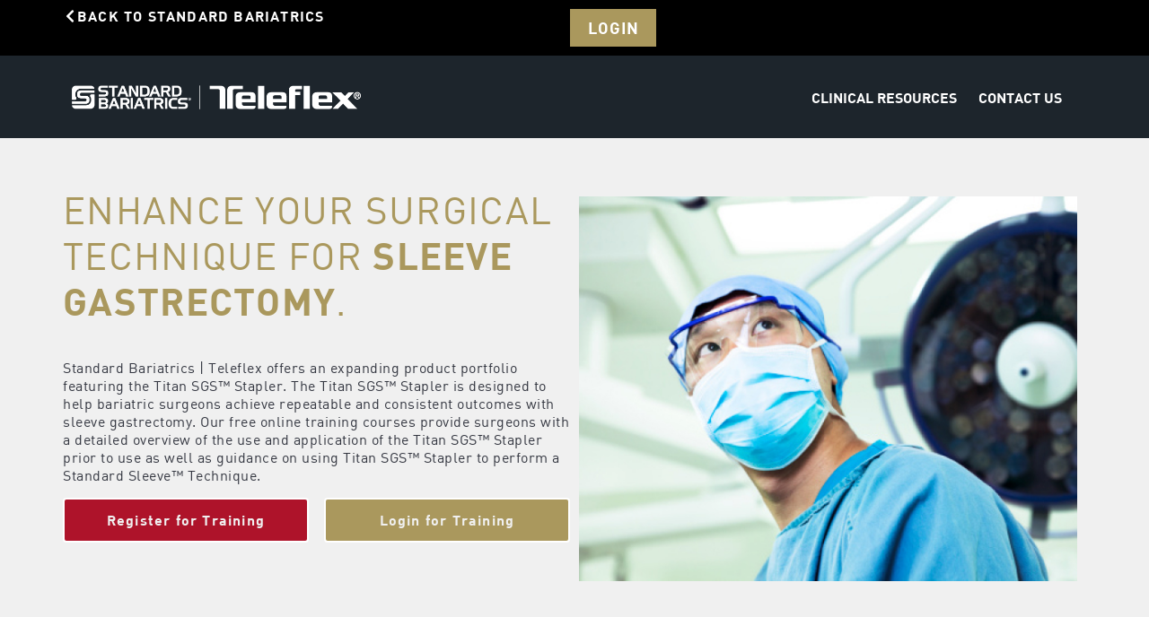

--- FILE ---
content_type: text/html; charset=UTF-8
request_url: https://player.vimeo.com/video/727884850?color&autopause=0&loop=0&muted=0&title=1&portrait=1&byline=1
body_size: 6443
content:
<!DOCTYPE html>
<html lang="en">
<head>
  <meta charset="utf-8">
  <meta name="viewport" content="width=device-width,initial-scale=1,user-scalable=yes">
  
  <link rel="canonical" href="https://player.vimeo.com/video/727884850">
  <meta name="googlebot" content="noindex,indexifembedded">
  
  
  <title>Dr. Thomas - Robotic Sleeve Gastrectomy Utilizing the Titan SGS Stapler/ICG on Vimeo</title>
  <style>
      body, html, .player, .fallback {
          overflow: hidden;
          width: 100%;
          height: 100%;
          margin: 0;
          padding: 0;
      }
      .fallback {
          
              background-color: transparent;
          
      }
      .player.loading { opacity: 0; }
      .fallback iframe {
          position: fixed;
          left: 0;
          top: 0;
          width: 100%;
          height: 100%;
      }
  </style>
  <link rel="modulepreload" href="https://f.vimeocdn.com/p/4.46.25/js/player.module.js" crossorigin="anonymous">
  <link rel="modulepreload" href="https://f.vimeocdn.com/p/4.46.25/js/vendor.module.js" crossorigin="anonymous">
  <link rel="preload" href="https://f.vimeocdn.com/p/4.46.25/css/player.css" as="style">
</head>

<body>


<div class="vp-placeholder">
    <style>
        .vp-placeholder,
        .vp-placeholder-thumb,
        .vp-placeholder-thumb::before,
        .vp-placeholder-thumb::after {
            position: absolute;
            top: 0;
            bottom: 0;
            left: 0;
            right: 0;
        }
        .vp-placeholder {
            visibility: hidden;
            width: 100%;
            max-height: 100%;
            height: calc(1080 / 1920 * 100vw);
            max-width: calc(1920 / 1080 * 100vh);
            margin: auto;
        }
        .vp-placeholder-carousel {
            display: none;
            background-color: #000;
            position: absolute;
            left: 0;
            right: 0;
            bottom: -60px;
            height: 60px;
        }
    </style>

    

    
        <style>
            .vp-placeholder-thumb {
                overflow: hidden;
                width: 100%;
                max-height: 100%;
                margin: auto;
            }
            .vp-placeholder-thumb::before,
            .vp-placeholder-thumb::after {
                content: "";
                display: block;
                filter: blur(7px);
                margin: 0;
                background: url(https://i.vimeocdn.com/video/1485158997-cbaeeccd8bd4d1a77f6d702bf86116ffcceea56d47f8de555884c6c808bcd288-d?mw=80&q=85) 50% 50% / contain no-repeat;
            }
            .vp-placeholder-thumb::before {
                 
                margin: -30px;
            }
        </style>
    

    <div class="vp-placeholder-thumb"></div>
    <div class="vp-placeholder-carousel"></div>
    <script>function placeholderInit(t,h,d,s,n,o){var i=t.querySelector(".vp-placeholder"),v=t.querySelector(".vp-placeholder-thumb");if(h){var p=function(){try{return window.self!==window.top}catch(a){return!0}}(),w=200,y=415,r=60;if(!p&&window.innerWidth>=w&&window.innerWidth<y){i.style.bottom=r+"px",i.style.maxHeight="calc(100vh - "+r+"px)",i.style.maxWidth="calc("+n+" / "+o+" * (100vh - "+r+"px))";var f=t.querySelector(".vp-placeholder-carousel");f.style.display="block"}}if(d){var e=new Image;e.onload=function(){var a=n/o,c=e.width/e.height;if(c<=.95*a||c>=1.05*a){var l=i.getBoundingClientRect(),g=l.right-l.left,b=l.bottom-l.top,m=window.innerWidth/g*100,x=window.innerHeight/b*100;v.style.height="calc("+e.height+" / "+e.width+" * "+m+"vw)",v.style.maxWidth="calc("+e.width+" / "+e.height+" * "+x+"vh)"}i.style.visibility="visible"},e.src=s}else i.style.visibility="visible"}
</script>
    <script>placeholderInit(document,  false ,  true , "https://i.vimeocdn.com/video/1485158997-cbaeeccd8bd4d1a77f6d702bf86116ffcceea56d47f8de555884c6c808bcd288-d?mw=80\u0026q=85",  1920 ,  1080 );</script>
</div>

<div id="player" class="player"></div>
<script>window.playerConfig = {"cdn_url":"https://f.vimeocdn.com","vimeo_api_url":"api.vimeo.com","request":{"files":{"dash":{"cdns":{"akfire_interconnect_quic":{"avc_url":"https://vod-adaptive-ak.vimeocdn.com/exp=1768844627~acl=%2Fcc68d28c-10c0-46c5-9e80-bed6c27ddb42%2Fpsid%3D60ec1c29b1fc943573bdea225ea9d628a7656588fb6442beb2b419e5aa097aa9%2F%2A~hmac=64e4038095e25ac045d29d0d280fcf6126e559e478338d32fdc5f1301dca8861/cc68d28c-10c0-46c5-9e80-bed6c27ddb42/psid=60ec1c29b1fc943573bdea225ea9d628a7656588fb6442beb2b419e5aa097aa9/v2/playlist/av/primary/prot/cXNyPTE/playlist.json?omit=av1-hevc\u0026pathsig=8c953e4f~4IIlYv7AloKoIZLZcCQEktzNjLNYaFZOS7K-1aS-z_8\u0026qsr=1\u0026r=dXM%3D\u0026rh=40grJZ","origin":"gcs","url":"https://vod-adaptive-ak.vimeocdn.com/exp=1768844627~acl=%2Fcc68d28c-10c0-46c5-9e80-bed6c27ddb42%2Fpsid%3D60ec1c29b1fc943573bdea225ea9d628a7656588fb6442beb2b419e5aa097aa9%2F%2A~hmac=64e4038095e25ac045d29d0d280fcf6126e559e478338d32fdc5f1301dca8861/cc68d28c-10c0-46c5-9e80-bed6c27ddb42/psid=60ec1c29b1fc943573bdea225ea9d628a7656588fb6442beb2b419e5aa097aa9/v2/playlist/av/primary/prot/cXNyPTE/playlist.json?pathsig=8c953e4f~4IIlYv7AloKoIZLZcCQEktzNjLNYaFZOS7K-1aS-z_8\u0026qsr=1\u0026r=dXM%3D\u0026rh=40grJZ"},"fastly_skyfire":{"avc_url":"https://skyfire.vimeocdn.com/1768844627-0x156429fdbbcd78edd3493a08803ee48ffbf05a25/cc68d28c-10c0-46c5-9e80-bed6c27ddb42/psid=60ec1c29b1fc943573bdea225ea9d628a7656588fb6442beb2b419e5aa097aa9/v2/playlist/av/primary/prot/cXNyPTE/playlist.json?omit=av1-hevc\u0026pathsig=8c953e4f~4IIlYv7AloKoIZLZcCQEktzNjLNYaFZOS7K-1aS-z_8\u0026qsr=1\u0026r=dXM%3D\u0026rh=40grJZ","origin":"gcs","url":"https://skyfire.vimeocdn.com/1768844627-0x156429fdbbcd78edd3493a08803ee48ffbf05a25/cc68d28c-10c0-46c5-9e80-bed6c27ddb42/psid=60ec1c29b1fc943573bdea225ea9d628a7656588fb6442beb2b419e5aa097aa9/v2/playlist/av/primary/prot/cXNyPTE/playlist.json?pathsig=8c953e4f~4IIlYv7AloKoIZLZcCQEktzNjLNYaFZOS7K-1aS-z_8\u0026qsr=1\u0026r=dXM%3D\u0026rh=40grJZ"}},"default_cdn":"akfire_interconnect_quic","separate_av":true,"streams":[{"profile":"d0b41bac-2bf2-4310-8113-df764d486192","id":"e0fa900a-3ef3-4e81-8681-91844ea0d665","fps":30,"quality":"240p"},{"profile":"f3f6f5f0-2e6b-4e90-994e-842d1feeabc0","id":"e842a244-dec9-48d8-abaa-3af861c49a6f","fps":30,"quality":"720p"},{"profile":"f9e4a5d7-8043-4af3-b231-641ca735a130","id":"ecf6c109-2bf7-4c11-89bd-e036052cd81f","fps":30,"quality":"540p"},{"profile":"5ff7441f-4973-4241-8c2e-976ef4a572b0","id":"73fd130d-f272-4022-b6b7-9567a87d8822","fps":30,"quality":"1080p"},{"profile":"164","id":"c24fa52b-7b4c-429b-afd1-f638d27d5927","fps":30,"quality":"360p"}],"streams_avc":[{"profile":"164","id":"c24fa52b-7b4c-429b-afd1-f638d27d5927","fps":30,"quality":"360p"},{"profile":"d0b41bac-2bf2-4310-8113-df764d486192","id":"e0fa900a-3ef3-4e81-8681-91844ea0d665","fps":30,"quality":"240p"},{"profile":"f3f6f5f0-2e6b-4e90-994e-842d1feeabc0","id":"e842a244-dec9-48d8-abaa-3af861c49a6f","fps":30,"quality":"720p"},{"profile":"f9e4a5d7-8043-4af3-b231-641ca735a130","id":"ecf6c109-2bf7-4c11-89bd-e036052cd81f","fps":30,"quality":"540p"},{"profile":"5ff7441f-4973-4241-8c2e-976ef4a572b0","id":"73fd130d-f272-4022-b6b7-9567a87d8822","fps":30,"quality":"1080p"}]},"hls":{"cdns":{"akfire_interconnect_quic":{"avc_url":"https://vod-adaptive-ak.vimeocdn.com/exp=1768844627~acl=%2Fcc68d28c-10c0-46c5-9e80-bed6c27ddb42%2Fpsid%3D60ec1c29b1fc943573bdea225ea9d628a7656588fb6442beb2b419e5aa097aa9%2F%2A~hmac=64e4038095e25ac045d29d0d280fcf6126e559e478338d32fdc5f1301dca8861/cc68d28c-10c0-46c5-9e80-bed6c27ddb42/psid=60ec1c29b1fc943573bdea225ea9d628a7656588fb6442beb2b419e5aa097aa9/v2/playlist/av/primary/prot/cXNyPTE/playlist.m3u8?omit=av1-hevc-opus\u0026pathsig=8c953e4f~lbNdS3Mrj0qNR86o-9CkI3jKg7ExAVrLX8fi2v6Ve8Q\u0026qsr=1\u0026r=dXM%3D\u0026rh=40grJZ\u0026sf=fmp4","origin":"gcs","url":"https://vod-adaptive-ak.vimeocdn.com/exp=1768844627~acl=%2Fcc68d28c-10c0-46c5-9e80-bed6c27ddb42%2Fpsid%3D60ec1c29b1fc943573bdea225ea9d628a7656588fb6442beb2b419e5aa097aa9%2F%2A~hmac=64e4038095e25ac045d29d0d280fcf6126e559e478338d32fdc5f1301dca8861/cc68d28c-10c0-46c5-9e80-bed6c27ddb42/psid=60ec1c29b1fc943573bdea225ea9d628a7656588fb6442beb2b419e5aa097aa9/v2/playlist/av/primary/prot/cXNyPTE/playlist.m3u8?omit=opus\u0026pathsig=8c953e4f~lbNdS3Mrj0qNR86o-9CkI3jKg7ExAVrLX8fi2v6Ve8Q\u0026qsr=1\u0026r=dXM%3D\u0026rh=40grJZ\u0026sf=fmp4"},"fastly_skyfire":{"avc_url":"https://skyfire.vimeocdn.com/1768844627-0x156429fdbbcd78edd3493a08803ee48ffbf05a25/cc68d28c-10c0-46c5-9e80-bed6c27ddb42/psid=60ec1c29b1fc943573bdea225ea9d628a7656588fb6442beb2b419e5aa097aa9/v2/playlist/av/primary/prot/cXNyPTE/playlist.m3u8?omit=av1-hevc-opus\u0026pathsig=8c953e4f~lbNdS3Mrj0qNR86o-9CkI3jKg7ExAVrLX8fi2v6Ve8Q\u0026qsr=1\u0026r=dXM%3D\u0026rh=40grJZ\u0026sf=fmp4","origin":"gcs","url":"https://skyfire.vimeocdn.com/1768844627-0x156429fdbbcd78edd3493a08803ee48ffbf05a25/cc68d28c-10c0-46c5-9e80-bed6c27ddb42/psid=60ec1c29b1fc943573bdea225ea9d628a7656588fb6442beb2b419e5aa097aa9/v2/playlist/av/primary/prot/cXNyPTE/playlist.m3u8?omit=opus\u0026pathsig=8c953e4f~lbNdS3Mrj0qNR86o-9CkI3jKg7ExAVrLX8fi2v6Ve8Q\u0026qsr=1\u0026r=dXM%3D\u0026rh=40grJZ\u0026sf=fmp4"}},"default_cdn":"akfire_interconnect_quic","separate_av":true}},"file_codecs":{"av1":[],"avc":["c24fa52b-7b4c-429b-afd1-f638d27d5927","e0fa900a-3ef3-4e81-8681-91844ea0d665","e842a244-dec9-48d8-abaa-3af861c49a6f","ecf6c109-2bf7-4c11-89bd-e036052cd81f","73fd130d-f272-4022-b6b7-9567a87d8822"],"hevc":{"dvh1":[],"hdr":[],"sdr":[]}},"lang":"en","referrer":"https://education.standardbariatrics.com/","cookie_domain":".vimeo.com","signature":"32c8343732839b6199ffea61d1f85ba0","timestamp":1768841027,"expires":3600,"thumb_preview":{"url":"https://videoapi-sprites.vimeocdn.com/video-sprites/image/4336df8e-6ee1-408e-8093-a0744ee827a8.0.jpeg?ClientID=sulu\u0026Expires=1768844627\u0026Signature=b5e0a019a5d7530da5f4f03882ca27826ec71bc8","height":2640,"width":4686,"frame_height":240,"frame_width":426,"columns":11,"frames":120},"currency":"USD","session":"91288278b369d0c7de05a13e01eb54a870278f9d1768841027","cookie":{"volume":1,"quality":null,"hd":0,"captions":null,"transcript":null,"captions_styles":{"color":null,"fontSize":null,"fontFamily":null,"fontOpacity":null,"bgOpacity":null,"windowColor":null,"windowOpacity":null,"bgColor":null,"edgeStyle":null},"audio_language":null,"audio_kind":null,"qoe_survey_vote":0},"build":{"backend":"31e9776","js":"4.46.25"},"urls":{"js":"https://f.vimeocdn.com/p/4.46.25/js/player.js","js_base":"https://f.vimeocdn.com/p/4.46.25/js","js_module":"https://f.vimeocdn.com/p/4.46.25/js/player.module.js","js_vendor_module":"https://f.vimeocdn.com/p/4.46.25/js/vendor.module.js","locales_js":{"de-DE":"https://f.vimeocdn.com/p/4.46.25/js/player.de-DE.js","en":"https://f.vimeocdn.com/p/4.46.25/js/player.js","es":"https://f.vimeocdn.com/p/4.46.25/js/player.es.js","fr-FR":"https://f.vimeocdn.com/p/4.46.25/js/player.fr-FR.js","ja-JP":"https://f.vimeocdn.com/p/4.46.25/js/player.ja-JP.js","ko-KR":"https://f.vimeocdn.com/p/4.46.25/js/player.ko-KR.js","pt-BR":"https://f.vimeocdn.com/p/4.46.25/js/player.pt-BR.js","zh-CN":"https://f.vimeocdn.com/p/4.46.25/js/player.zh-CN.js"},"ambisonics_js":"https://f.vimeocdn.com/p/external/ambisonics.min.js","barebone_js":"https://f.vimeocdn.com/p/4.46.25/js/barebone.js","chromeless_js":"https://f.vimeocdn.com/p/4.46.25/js/chromeless.js","three_js":"https://f.vimeocdn.com/p/external/three.rvimeo.min.js","vuid_js":"https://f.vimeocdn.com/js_opt/modules/utils/vuid.min.js","hive_sdk":"https://f.vimeocdn.com/p/external/hive-sdk.js","hive_interceptor":"https://f.vimeocdn.com/p/external/hive-interceptor.js","proxy":"https://player.vimeo.com/static/proxy.html","css":"https://f.vimeocdn.com/p/4.46.25/css/player.css","chromeless_css":"https://f.vimeocdn.com/p/4.46.25/css/chromeless.css","fresnel":"https://arclight.vimeo.com/add/player-stats","player_telemetry_url":"https://arclight.vimeo.com/player-events","telemetry_base":"https://lensflare.vimeo.com"},"flags":{"plays":1,"dnt":0,"autohide_controls":0,"preload_video":"metadata_on_hover","qoe_survey_forced":0,"ai_widget":0,"ecdn_delta_updates":0,"disable_mms":0,"check_clip_skipping_forward":0},"country":"US","client":{"ip":"3.148.223.230"},"ab_tests":{"cross_origin_texttracks":{"group":"variant","track":false,"data":null}},"atid":"3376269218.1768841027","ai_widget_signature":"2540c288e6b66802eeda0eb351e480a2e4b20f72a298f27e2ed10ab763fb5059_1768844627","config_refresh_url":"https://player.vimeo.com/video/727884850/config/request?atid=3376269218.1768841027\u0026expires=3600\u0026referrer=https%3A%2F%2Feducation.standardbariatrics.com%2F\u0026session=91288278b369d0c7de05a13e01eb54a870278f9d1768841027\u0026signature=32c8343732839b6199ffea61d1f85ba0\u0026time=1768841027\u0026v=1"},"player_url":"player.vimeo.com","video":{"id":727884850,"title":"Dr. Thomas - Robotic Sleeve Gastrectomy Utilizing the Titan SGS Stapler/ICG","width":1920,"height":1080,"duration":486,"url":"https://vimeo.com/727884850","share_url":"https://vimeo.com/727884850","embed_code":"\u003ciframe title=\"vimeo-player\" src=\"https://player.vimeo.com/video/727884850?h=9c8f2ecfb3\" width=\"640\" height=\"360\" frameborder=\"0\" referrerpolicy=\"strict-origin-when-cross-origin\" allow=\"autoplay; fullscreen; picture-in-picture; clipboard-write; encrypted-media; web-share\"   allowfullscreen\u003e\u003c/iframe\u003e","default_to_hd":0,"privacy":"anybody","embed_permission":"public","thumbnail_url":"https://i.vimeocdn.com/video/1485158997-cbaeeccd8bd4d1a77f6d702bf86116ffcceea56d47f8de555884c6c808bcd288-d","owner":{"id":108763781,"name":"Titan SGS™ from Teleflex™","img":"https://i.vimeocdn.com/portrait/119408805_60x60?subrect=24%2C24%2C1200%2C1200\u0026r=cover\u0026sig=0964ddb9040005b8cbd10a4debe7f1d54f69435aaa48bd55c803454c22dad44c\u0026v=1\u0026region=us","img_2x":"https://i.vimeocdn.com/portrait/119408805_60x60?subrect=24%2C24%2C1200%2C1200\u0026r=cover\u0026sig=0964ddb9040005b8cbd10a4debe7f1d54f69435aaa48bd55c803454c22dad44c\u0026v=1\u0026region=us","url":"https://vimeo.com/user108763781","account_type":"business"},"spatial":0,"live_event":null,"version":{"current":null,"available":[{"id":438870613,"file_id":3374897409,"is_current":true}]},"unlisted_hash":null,"rating":{"id":3},"fps":30,"channel_layout":"stereo","ai":0,"locale":""},"user":{"id":0,"team_id":0,"team_origin_user_id":0,"account_type":"none","liked":0,"watch_later":0,"owner":0,"mod":0,"logged_in":0,"private_mode_enabled":0,"vimeo_api_client_token":"eyJhbGciOiJIUzI1NiIsInR5cCI6IkpXVCJ9.eyJzZXNzaW9uX2lkIjoiOTEyODgyNzhiMzY5ZDBjN2RlMDVhMTNlMDFlYjU0YTg3MDI3OGY5ZDE3Njg4NDEwMjciLCJleHAiOjE3Njg4NDQ2MjcsImFwcF9pZCI6MTE4MzU5LCJzY29wZXMiOiJwdWJsaWMgc3RhdHMifQ.mqjAzq6PQCL52LfjFMY4Sdz-zIERHYl-HzeQm349src"},"view":1,"vimeo_url":"vimeo.com","embed":{"audio_track":"","autoplay":0,"autopause":0,"dnt":0,"editor":0,"keyboard":1,"log_plays":1,"loop":1,"muted":0,"on_site":0,"texttrack":"","transparent":1,"outro":"beginning","playsinline":1,"quality":null,"player_id":"","api":null,"app_id":"","color":"da1a32","color_one":"000000","color_two":"da1a32","color_three":"ffffff","color_four":"000000","context":"embed.main","settings":{"auto_pip":1,"badge":0,"byline":1,"collections":0,"color":0,"force_color_one":0,"force_color_two":0,"force_color_three":0,"force_color_four":0,"embed":0,"fullscreen":1,"like":0,"logo":0,"playbar":1,"portrait":1,"pip":1,"share":0,"spatial_compass":0,"spatial_label":0,"speed":1,"title":1,"volume":1,"watch_later":0,"watch_full_video":1,"controls":1,"airplay":1,"audio_tracks":1,"chapters":1,"chromecast":1,"cc":1,"transcript":1,"quality":1,"play_button_position":0,"ask_ai":0,"skipping_forward":1,"debug_payload_collection_policy":"default"},"create_interactive":{"has_create_interactive":false,"viddata_url":""},"min_quality":null,"max_quality":null,"initial_quality":null,"prefer_mms":1}}</script>
<script>const fullscreenSupported="exitFullscreen"in document||"webkitExitFullscreen"in document||"webkitCancelFullScreen"in document||"mozCancelFullScreen"in document||"msExitFullscreen"in document||"webkitEnterFullScreen"in document.createElement("video");var isIE=checkIE(window.navigator.userAgent),incompatibleBrowser=!fullscreenSupported||isIE;window.noModuleLoading=!1,window.dynamicImportSupported=!1,window.cssLayersSupported=typeof CSSLayerBlockRule<"u",window.isInIFrame=function(){try{return window.self!==window.top}catch(e){return!0}}(),!window.isInIFrame&&/twitter/i.test(navigator.userAgent)&&window.playerConfig.video.url&&(window.location=window.playerConfig.video.url),window.playerConfig.request.lang&&document.documentElement.setAttribute("lang",window.playerConfig.request.lang),window.loadScript=function(e){var n=document.getElementsByTagName("script")[0];n&&n.parentNode?n.parentNode.insertBefore(e,n):document.head.appendChild(e)},window.loadVUID=function(){if(!window.playerConfig.request.flags.dnt&&!window.playerConfig.embed.dnt){window._vuid=[["pid",window.playerConfig.request.session]];var e=document.createElement("script");e.async=!0,e.src=window.playerConfig.request.urls.vuid_js,window.loadScript(e)}},window.loadCSS=function(e,n){var i={cssDone:!1,startTime:new Date().getTime(),link:e.createElement("link")};return i.link.rel="stylesheet",i.link.href=n,e.getElementsByTagName("head")[0].appendChild(i.link),i.link.onload=function(){i.cssDone=!0},i},window.loadLegacyJS=function(e,n){if(incompatibleBrowser){var i=e.querySelector(".vp-placeholder");i&&i.parentNode&&i.parentNode.removeChild(i);let a=`/video/${window.playerConfig.video.id}/fallback`;window.playerConfig.request.referrer&&(a+=`?referrer=${window.playerConfig.request.referrer}`),n.innerHTML=`<div class="fallback"><iframe title="unsupported message" src="${a}" frameborder="0"></iframe></div>`}else{n.className="player loading";var t=window.loadCSS(e,window.playerConfig.request.urls.css),r=e.createElement("script"),o=!1;r.src=window.playerConfig.request.urls.js,window.loadScript(r),r["onreadystatechange"in r?"onreadystatechange":"onload"]=function(){!o&&(!this.readyState||this.readyState==="loaded"||this.readyState==="complete")&&(o=!0,playerObject=new VimeoPlayer(n,window.playerConfig,t.cssDone||{link:t.link,startTime:t.startTime}))},window.loadVUID()}};function checkIE(e){e=e&&e.toLowerCase?e.toLowerCase():"";function n(r){return r=r.toLowerCase(),new RegExp(r).test(e);return browserRegEx}var i=n("msie")?parseFloat(e.replace(/^.*msie (\d+).*$/,"$1")):!1,t=n("trident")?parseFloat(e.replace(/^.*trident\/(\d+)\.(\d+).*$/,"$1.$2"))+4:!1;return i||t}
</script>
<script nomodule>
  window.noModuleLoading = true;
  var playerEl = document.getElementById('player');
  window.loadLegacyJS(document, playerEl);
</script>
<script type="module">try{import("").catch(()=>{})}catch(t){}window.dynamicImportSupported=!0;
</script>
<script type="module">if(!window.dynamicImportSupported||!window.cssLayersSupported){if(!window.noModuleLoading){window.noModuleLoading=!0;var playerEl=document.getElementById("player");window.loadLegacyJS(document,playerEl)}var moduleScriptLoader=document.getElementById("js-module-block");moduleScriptLoader&&moduleScriptLoader.parentElement.removeChild(moduleScriptLoader)}
</script>
<script type="module" id="js-module-block">if(!window.noModuleLoading&&window.dynamicImportSupported&&window.cssLayersSupported){const n=document.getElementById("player"),e=window.loadCSS(document,window.playerConfig.request.urls.css);import(window.playerConfig.request.urls.js_module).then(function(o){new o.VimeoPlayer(n,window.playerConfig,e.cssDone||{link:e.link,startTime:e.startTime}),window.loadVUID()}).catch(function(o){throw/TypeError:[A-z ]+import[A-z ]+module/gi.test(o)&&window.loadLegacyJS(document,n),o})}
</script>

<script type="application/ld+json">{"embedUrl":"https://player.vimeo.com/video/727884850?h=9c8f2ecfb3","thumbnailUrl":"https://i.vimeocdn.com/video/1485158997-cbaeeccd8bd4d1a77f6d702bf86116ffcceea56d47f8de555884c6c808bcd288-d?f=webp","name":"Dr. Thomas - Robotic Sleeve Gastrectomy Utilizing the Titan SGS Stapler/ICG","description":"This is \"Dr. Thomas - Robotic Sleeve Gastrectomy Utilizing the Titan SGS Stapler/ICG\" by \"Titan SGS™ from Teleflex™\" on Vimeo, the home for high quality videos and the people who love them.","duration":"PT486S","uploadDate":"2022-07-07T15:16:19-04:00","@context":"https://schema.org/","@type":"VideoObject"}</script>

</body>
</html>


--- FILE ---
content_type: text/css
request_url: https://education.standardbariatrics.com/wp-content/cache/autoptimize/css/autoptimize_single_fbd164cf83bfa655a5885cd99082588e.css?ver=3.0.0
body_size: 159
content:
input#widget-loginpress-login-widget-2-avatar_size{width:50px}.loginpress-login-widget .loginpress_widget_error{color:#ae121e;background-color:#fbb1b7;border:1px solid;margin:1em 0;padding:1em;font-size:13px}

--- FILE ---
content_type: application/javascript
request_url: https://education.standardbariatrics.com/wp-content/cache/autoptimize/js/autoptimize_single_89cd728e3a59a796094ab29f49e25a6c.js?ver=3.0.0
body_size: 598
content:
(function($){'use strict';$(function(){$('.loginpress-login-widget form').submit(function(e){e.preventDefault();$('.loginpress_widget_error').remove();var el=$(this);var user_log=el.find('input[name="log"]').val();var user_pwd=el.find('input[name="pwd"]').val();var remember='';if(!user_log){el.prepend('<p class="loginpress_widget_error">'+loginpress_widget_params.empty_username+'</p>');return false;}
if(!user_pwd){el.prepend('<p class="loginpress_widget_error">'+loginpress_widget_params.empty_password+'</p>');return false;}
if(loginpress_widget_params.force_ssl_admin==1&&loginpress_widget_params.is_ssl==0){return true;}
if(el.find('input[name="rememberme"]:checked').length>0){remember=el.find('input[name="rememberme"]:checked').val();}
$.ajax({url:loginpress_widget_params.ajaxurl,data:{action:'loginpress_widget_login_process',user_login:user_log,user_password:user_pwd,remember:remember,redirect_to:el.find('input[name="redirect_to"]').val()},type:'POST',success:function(response){var result=JSON.parse(response);if(result.success==1){window.location=result.redirect;}else{if(result.invalid_username){el.prepend('<p class="loginpress_widget_error">'+loginpress_widget_params.invalid_username+'</p>');}else if(result.incorrect_password){el.prepend('<p class="loginpress_widget_error">'+loginpress_widget_params.invalid_password+'</p>');}else if(result.loginpress_use_email){el.prepend('<p class="loginpress_widget_error">'+loginpress_widget_params.invalid_email+'</p>');}else{el.prepend('<p class="loginpress_widget_error">'+result.llla_error+'</p>');}
if(result.llla_error!==undefined&&result.llla_error.toLowerCase().includes('locked')){window.location.assign(window.location.href);}}}});});});})(jQuery);

--- FILE ---
content_type: image/svg+xml
request_url: https://education.standardbariatrics.com/wp-content/uploads/2022/11/handshake-svgrepo-com2.svg
body_size: 7574
content:
<svg xmlns="http://www.w3.org/2000/svg" xmlns:xlink="http://www.w3.org/1999/xlink" height="81px" width="81px" id="_x32_" viewBox="0 0 512 512" xml:space="preserve" fill="#000000"><g id="SVGRepo_bgCarrier" stroke-width="0"></g><g id="SVGRepo_tracerCarrier" stroke-linecap="round" stroke-linejoin="round"></g><g id="SVGRepo_iconCarrier"> <style type="text/css"> .st0{fill:#ae132a;} </style> <g> <path class="st0" d="M386.234,78.954l-49.861,49.861l4.635,4.814c-3.302,2.667-6.644,5.269-9.888,7.579 c-5.236,3.74-10.262,6.74-13.669,8.147c-0.22,0.098-1.146,0.358-2.984,0.35c-2.936,0.032-7.847-0.716-13.864-1.634 c-6.042-0.911-13.27-1.902-21.417-1.911c-7.108-0.024-14.946,0.838-23.199,3.106c-8.236-2.26-16.059-3.106-23.149-3.097 c-8.156,0-15.384,0.992-21.426,1.911c-6.017,0.918-10.92,1.667-13.855,1.634c-1.846,0.016-2.765-0.26-2.952-0.35 c-3.635-1.488-9.116-4.806-14.758-8.912c-2.919-2.122-5.895-4.448-8.847-6.838l4.627-4.798l-49.861-49.861L0,209.216l49.861,49.861 l14.595-15.116l32.216,28.117c0.902,5.391,2.602,10.481,4.562,15.312c1.276,3.074,2.675,6.033,4.107,8.814 c-3.115,5.156-4.814,11.043-4.798,17.011c-0.008,5.92,1.618,11.969,4.96,17.344c5.082,8.172,13.222,13.311,22.011,14.937 c0.05,5.814,1.66,11.742,4.936,17.011c6.221,10.002,16.987,15.547,27.964,15.53c0.423,0,0.854-0.065,1.276-0.081 c0.553,4.651,2.082,9.286,4.7,13.498c6.221,10.001,16.994,15.547,27.955,15.53c1.09,0,2.172-0.114,3.269-0.22 c0.52,4.188,1.911,8.367,4.261,12.14c5.668,9.108,15.474,14.165,25.45,14.141c5.383,0.008,10.896-1.456,15.791-4.497l14.946-9.301 c2.944,1.902,6.033,3.577,9.277,4.943c6.042,2.545,12.571,4.106,19.361,4.114c7.448,0.033,15.311-2.008,22.076-6.765 c4.407-3.073,8.139-7.286,11.196-12.253c0.472,0.016,0.854,0.098,1.342,0.106c3.098,0,6.497-0.464,9.864-1.513 c3.39-1.032,6.757-2.578,10.351-4.634c8.57-4.83,13.709-11.937,16.206-18.027c0.553-1.333,0.951-2.586,1.309-3.797 c2.074-0.658,4.058-1.464,5.854-2.504c6.627-3.814,10.945-9.611,13.604-15.433c2.667-5.88,3.838-11.986,3.854-17.856 c0-0.578-0.073-1.139-0.098-1.708c4.334-1.772,8.228-4.236,11.546-7.139c3.399-2.977,6.253-6.44,8.375-10.392 c2.115-3.935,3.53-8.44,3.538-13.375c0.008-3.212-0.651-6.595-2.09-9.766c-0.464-1.008-1.122-1.935-1.724-2.87 c2.53-4.53,5.106-9.635,7.22-15.148c1.586-4.172,2.92-8.546,3.684-13.141l33.59-29.313l15.742,16.303L512,209.216L386.234,78.954z M138.744,320.428l-0.578,0.366c-1.504,0.928-3.082,1.342-4.708,1.35c-3.017-0.016-5.912-1.488-7.611-4.228 c-0.927-1.504-1.35-3.09-1.35-4.7c0.016-3.033,1.48-5.912,4.212-7.611l19.751-12.27c1.504-0.935,3.082-1.341,4.691-1.358 c3.033,0.032,5.912,1.48,7.62,4.236l10.172-6.318l-10.172,6.326c0.927,1.496,1.341,3.073,1.35,4.684 c-0.017,2.114-0.773,4.131-2.138,5.757L143.02,317.2C141.476,318.159,140.069,319.273,138.744,320.428z M165.113,352.733 c-1.504,0.927-3.082,1.35-4.7,1.35c-3.025-0.016-5.919-1.48-7.619-4.22c-0.928-1.504-1.342-3.098-1.35-4.708 c0.007-2.097,0.764-4.114,2.122-5.724l16.97-10.562c1.537-0.952,2.928-2.057,4.253-3.212l0.618-0.374 c1.504-0.935,3.09-1.35,4.692-1.35c3.041,0.016,5.911,1.48,7.618,4.228c0.927,1.504,1.342,3.073,1.35,4.692 c-0.016,3.016-1.471,5.911-4.236,7.627L165.113,352.733z M218.771,369.419l-19.726,12.262c-1.496,0.928-3.074,1.35-4.7,1.35 c-3.017-0.016-5.912-1.48-7.611-4.22c-0.927-1.512-1.341-3.09-1.35-4.708c0.025-3.033,1.48-5.903,4.212-7.611l19.751-12.27 c1.504-0.935,3.082-1.341,4.691-1.341c3.033,0.007,5.912,1.471,7.62,4.22c0.926,1.505,1.341,3.082,1.35,4.7 C222.991,364.816,221.536,367.694,218.771,369.419z M249.353,389.421c0.625,1,0.894,2.041,0.902,3.13 c-0.016,2.025-0.984,3.952-2.846,5.115l-16.938,10.521c-1.008,0.634-2.049,0.902-3.147,0.902c-2.032-0.008-3.959-0.992-5.106-2.829 c-0.626-1.017-0.895-2.058-0.903-3.146c0.024-2.042,0.992-3.953,2.821-5.091h0.008l16.954-10.538 c1.033-0.642,2.066-0.911,3.147-0.911c2.041,0.016,3.952,0.984,5.098,2.83l10.18-6.31L249.353,389.421z M381.071,315.061 c-0.87,1.683-2.854,3.878-5.366,5.415c-2.513,1.554-5.432,2.464-8.229,2.456c-0.993,0-1.952,0.17-2.887,0.414 c-1.708-0.374-3.416-0.894-5.098-1.561c-5.212-2.033-10.082-5.326-13.522-8.107c-1.724-1.39-3.09-2.642-4.001-3.512l-1.008-1 l-0.22-0.228l-0.033-0.032H340.7c-3.351-3.643-9.026-3.887-12.677-0.537c-3.651,3.351-3.903,9.026-0.544,12.701 c0.3,0.309,4.814,5.236,12.205,10.311c3.708,2.537,8.139,5.123,13.237,7.123c1.179,0.464,2.407,0.894,3.668,1.285 c0.35,0.788,0.797,1.537,1.325,2.244l-0.024,0.017c0.065,0.048,0.553,1.594,0.512,3.578c0.058,3.309-1.146,7.643-2.878,10.033 c-0.845,1.22-1.707,1.992-2.544,2.472c-0.854,0.472-1.716,0.781-3.334,0.805l-0.578-0.008c-0.342-0.016-0.666,0.041-1,0.057 c-0.016,0-0.024,0-0.024,0c-7.79,0.033-15.042-3.309-20.393-6.968c-2.667-1.805-4.806-3.643-6.245-4.992 c-0.708-0.667-1.252-1.22-1.586-1.561l-0.349-0.374l-0.057-0.073h-0.008c-3.244-3.724-8.895-4.131-12.644-0.886 c-3.757,3.252-4.163,8.92-0.911,12.676l-0.008-0.007c0.35,0.39,4.497,5.17,11.71,10.082c4.748,3.211,10.944,6.537,18.303,8.456 c-0.081,0.212-0.13,0.423-0.228,0.635c-0.943,2.13-2.293,4.325-5.968,6.472c-2.481,1.416-4.253,2.155-5.497,2.529 c-1.252,0.374-1.951,0.448-2.846,0.455c-1.162,0.017-2.911-0.244-5.822-0.838c-0.528-0.113-1.056-0.146-1.585-0.178 c-0.196-0.082-0.382-0.155-0.594-0.261c-2.976-1.399-6.603-3.928-9.278-6.082c-1.342-1.065-2.48-2.041-3.261-2.732l-0.878-0.797 l-0.203-0.195l-0.041-0.032c-3.586-3.431-9.278-3.301-12.709,0.284c-3.423,3.586-3.293,9.278,0.293,12.701 c0.187,0.17,3.968,3.798,9.269,7.603c0.943,0.667,1.984,1.342,3.025,2.008c-1.464,2.334-2.992,3.936-4.488,5.001 c-2.391,1.643-4.993,2.423-8.343,2.44c-3,0.008-6.53-0.732-10.058-2.228c-1.171-0.488-2.317-1.179-3.472-1.821 c0.675-2.521,1.049-5.131,1.041-7.75c0.008-5.391-1.472-10.904-4.513-15.791c-5.163-8.302-13.774-13.181-22.792-13.978 c0-0.326,0.056-0.65,0.056-0.984c0.008-5.911-1.618-11.977-4.952-17.344v0.017c-6.228-10.034-17.011-15.58-27.972-15.556 c-0.422,0-0.854,0.073-1.276,0.09c-0.553-4.66-2.082-9.278-4.699-13.49h0.007c-5.082-8.188-13.229-13.326-22.019-14.937 c-0.056-5.814-1.658-11.742-4.936-17.011h0.008c-6.22-10.009-17.011-15.563-27.972-15.547c-5.928,0-11.969,1.627-17.344,4.96 l-11.538,7.172c-0.277-0.634-0.626-1.252-0.878-1.887c-2.008-4.805-3.269-9.546-3.407-12.814l-0.268-5.058l-38.598-33.695 l73.18-75.792c3.741,3.066,7.579,6.107,11.515,8.953c6.521,4.7,12.985,8.847,19.588,11.628c4.237,1.748,8.367,2.179,12.157,2.187 c6.066-0.024,11.627-1.065,17.425-1.911c0.374-0.065,0.764-0.097,1.146-0.155c-7.968,6.838-14.921,14.238-20.8,21.126 c-4.952,5.814-9.131,11.294-12.441,15.766c-3.268,4.448-5.789,8.034-6.895,9.449c-5.448,7.09-7.789,15.571-7.838,24.068 c0.024,7.904,2.122,16.132,7.57,23.085c2.716,3.439,6.326,6.448,10.635,8.497c4.302,2.065,9.229,3.122,14.36,3.122 c6.367-0.017,13.042-1.561,20.109-4.53c22.182-9.383,45.047-15.636,62.252-19.49c8.603-1.919,15.799-3.252,20.816-4.09 c0.944-0.155,1.732-0.285,2.513-0.414l75.271,64.888l0.032,0.016l0.025,0.041C381.73,313.378,381.615,314.053,381.071,315.061z M389.78,260.395l-0.261,5.058c-0.138,2.894-1.122,6.976-2.773,11.205c-0.838,2.211-1.862,4.44-2.935,6.634l-65.92-56.821 c-2.561-2.211-5.976-3.236-9.334-2.813c-0.585,0.114-48.934,6.18-97.047,26.46c-4.789,2.024-8.383,2.65-10.79,2.634 c-1.959,0-3.155-0.35-4.041-0.773c-1.285-0.626-2.204-1.513-3.114-3.212c-0.87-1.674-1.464-4.146-1.455-6.748 c-0.049-3.74,1.285-7.546,2.78-9.35c1.863-2.407,4.139-5.692,7.278-9.937c4.658-6.31,10.985-14.474,18.53-22.418 c7.529-7.944,16.287-15.636,25.467-21.036c12.417-7.293,22.996-9.123,33.022-9.156c6.171-0.008,12.09,0.764,17.864,1.634 c5.789,0.854,11.367,1.878,17.417,1.911c3.781-0.008,7.887-0.439,12.108-2.163l0.056-0.016c6.603-2.781,13.067-6.928,19.588-11.628 c3.912-2.83,7.766-5.887,11.49-8.944l72.035,74.604L389.78,260.395z"></path> </g> </g></svg>